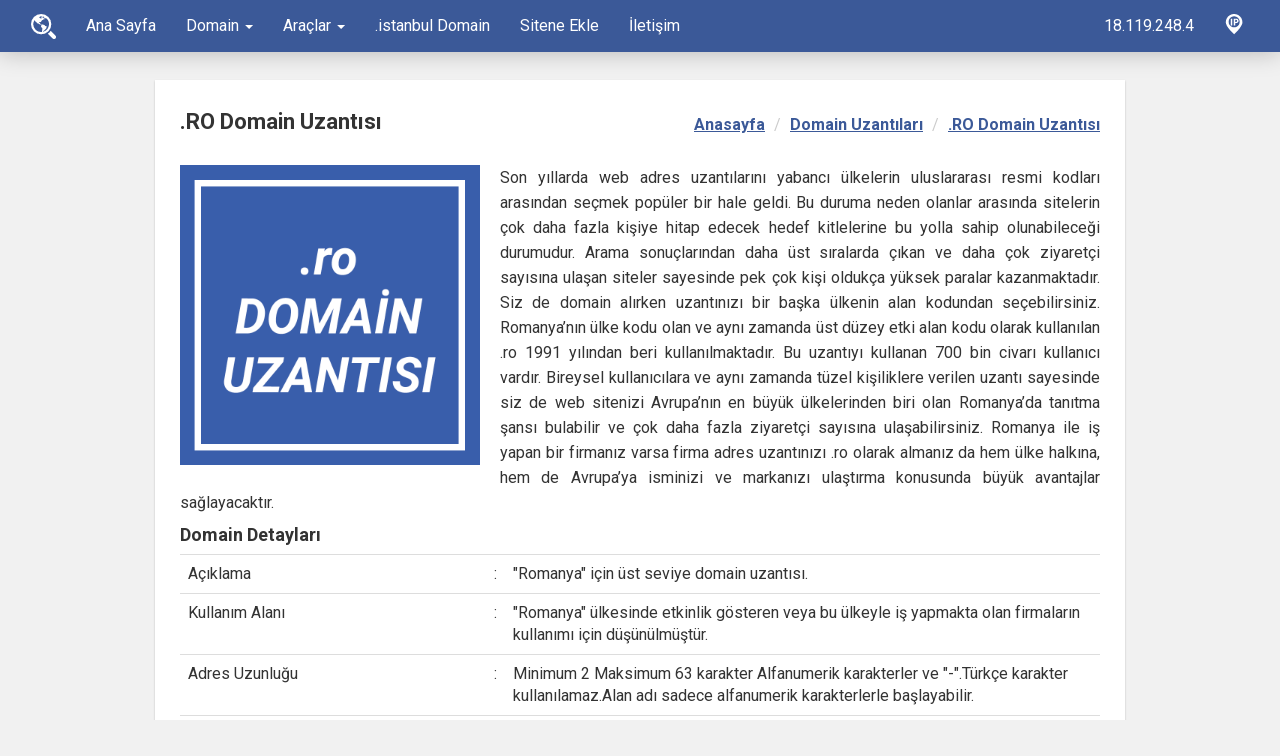

--- FILE ---
content_type: text/html; charset=UTF-8
request_url: https://www.domainsorgulama.net/domain-uzantilari/ro-domain-uzantisi/
body_size: 7708
content:
<!DOCTYPE html>
<html itemscope="" itemtype="http://schema.org/WebPage" lang="tr">

	<head>
	<meta charset="utf-8">
	<meta name="HandheldFriendly" content="True">
	<meta http-equiv="X-UA-Compatible" content="IE=edge">
	<meta name="viewport" content="width=device-width, initial-scale=1, shrink-to-fit=no">

	<title>.RO Domain Uzantısı | Domain Uzantıları | Domain Sorgulama</title>
	<meta name="description" content=".RO Domain Uzantısı, Son yıllarda web adres uzantılarını yabancı ülkelerin uluslararası resmi kodları arasından seçmek popüler bir hale geldi.">


	<link rel="canonical" href="https://www.domainsorgulama.net/domain-uzantilari/ro-domain-uzantisi/">
	<meta content="https://www.domainsorgulama.net/images/domain-uzantilari/ro-domain-uzantisi.png" itemprop="image">
	<meta content="origin" id="mref" name="referrer">

	<!-- Facebook Open Graph -->
	<meta property="og:title" content=".RO Domain Uzantısı | Domain Uzantıları | Domain Sorgulama">
	<meta property="og:type" content="article">
	<meta property="og:url" content="https://www.domainsorgulama.net/domain-uzantilari/ro-domain-uzantisi/">
	<meta property="og:image" content="https://www.domainsorgulama.net/images/domain-uzantilari/ro-domain-uzantisi.png">
	<meta property="fb:admins" content="domainsorgulama">
	<meta property="og:site_name" content="Domain Sorgulama">
	<meta property="og:description" content=".RO Domain Uzantısı, Son yıllarda web adres uzantılarını yabancı ülkelerin uluslararası resmi kodları arasından seçmek popüler bir hale geldi." >

	<!-- Twitter Summary Large Image -->
	<meta name="twitter:card" content="summary_large_image">
	<meta name="twitter:site" content="@domainsorgulama">
	<meta name="twitter:creator" content="@domainsorgulama">
	<meta name="twitter:title" content=".RO Domain Uzantısı | Domain Uzantıları | Domain Sorgulama">
	<meta name="twitter:description" content=".RO Domain Uzantısı, Son yıllarda web adres uzantılarını yabancı ülkelerin uluslararası resmi kodları arasından seçmek popüler bir hale geldi.">
	<meta name="twitter:image:src" content="https://www.domainsorgulama.net/images/domain-uzantilari/ro-domain-uzantisi.png">
	<meta name="twitter:url" content="https://www.domainsorgulama.net/domain-uzantilari/ro-domain-uzantisi/">


	<link rel="stylesheet" href="https://www.domainsorgulama.net/css/style.min.css">
<link rel="shortcut icon" href="https://www.domainsorgulama.net/images/favicon.ico">
<link rel="apple-touch-icon" sizes="180x180" href="https://www.domainsorgulama.net/images/apple-touch-icon-180x180.png">
<link rel="mask-icon" href="https://www.domainsorgulama.net/images/safari-pinned-tab.svg" color="#3b5998">
<meta name="msapplication-TileColor" content="#3b5998">
<meta name="msapplication-TileImage" content="https://www.domainsorgulama.net/images/mstile-144x144.png">
<meta name="theme-color" content="#3b5998">
</head>


<body>

	<!--<div class="loader"><div class="spinner"></div></div>-->
<header>
	<nav class="navbar" role="navigation">
		<div class="container-fluid">
		<!-- Brand and toggle get grouped for better mobile display -->
			<div class="navbar-header">
			<button type="button" class="navbar-toggle" data-toggle="collapse" data-target=".navbar-ex1-collapse">
			<span class="sr-only">Menü</span>
			<span class="icon-bar"></span>
			<span class="icon-bar"></span>
			<span class="icon-bar"></span>
			</button>
			<a class="navbar-brand" href="/">
				<svg version="1.0" xmlns="http://www.w3.org/2000/svg" viewBox="0 0 25 25">
				  <path d="M24.428,21.666L19.7,16.934A11.786,11.786,0,0,1,16.936,19.7l4.73,4.73A1.953,1.953,0,0,0,24.428,21.666Zm-4.115-11.51A10.156,10.156,0,1,0,10.156,20.312,10.156,10.156,0,0,0,20.312,10.156ZM11.34,15.021a8.136,8.136,0,0,1-.285,1.706,10.31,10.31,0,0,0-.134,1.164,7.435,7.435,0,0,1-.764.078A7.786,7.786,0,0,1,3.818,5.623a1.518,1.518,0,0,0-.056.33A1.679,1.679,0,0,0,4.1,7.172c0.147,0.193.407,0.252,0.545,0.455,0.177,0.247.533,0.248,0.707,0.5,0.157,0.215.33,0.42,0.493,0.631a1.256,1.256,0,0,0,.332.461A11.086,11.086,0,0,1,7.5,9.637a15.155,15.155,0,0,0,2.1,1.153,1.3,1.3,0,0,1,.8.271,1.559,1.559,0,0,1-.331.846,1.1,1.1,0,0,1-.111.578,6.144,6.144,0,0,0,.633,1.053c0.187,0.273.518,0.4,0.714,0.659A1.44,1.44,0,0,1,11.34,15.021Zm0.574,2.731a3.223,3.223,0,0,1,.34-0.619,0.465,0.465,0,0,1,.2-0.293,0.641,0.641,0,0,0,.595-0.279c-0.032-.032-0.061-0.066-0.09-0.1,0.134,0,.267-0.015.4-0.014a7.256,7.256,0,0,0,.882-1.2,3.333,3.333,0,0,1,.6-0.438,2.293,2.293,0,0,0,.4-0.478,1.805,1.805,0,0,1,.153-0.8,1.477,1.477,0,0,0,.465-0.67,0.357,0.357,0,0,0-.214-0.417,12.142,12.142,0,0,1-1.623-.543,4.376,4.376,0,0,1-.224-0.522,1.279,1.279,0,0,0-.708-0.338,3.3,3.3,0,0,1-.528-0.3,2.914,2.914,0,0,0-1.454-.308,0.585,0.585,0,0,0-.5.263c-0.052.107-.175,0.037-0.252,0.005a2.445,2.445,0,0,1-1.08-.795,0.48,0.48,0,0,0-.246-0.185A2.05,2.05,0,0,0,9.25,9.108a3.545,3.545,0,0,0-.767.02C8.326,9.1,8.343,8.91,8.327,8.791a0.651,0.651,0,0,1,.232-0.643A0.987,0.987,0,0,1,9.488,7.9c0.273,0.117.279,0.484,0.536,0.618a1.462,1.462,0,0,0-.045-0.811,3.4,3.4,0,0,1,.58-0.511,2.6,2.6,0,0,0,.06-0.4,2.8,2.8,0,0,1,.82-0.844,1.641,1.641,0,0,1,.752-0.035,3.756,3.756,0,0,0,.479-0.358,1.264,1.264,0,0,1,.865-0.079,0.71,0.71,0,0,0-.426-0.515c-0.2.072-.247,0.343-0.462,0.406a0.448,0.448,0,0,1-.534-0.191,3.79,3.79,0,0,1-.731.236c0.519-.23,1.088-0.333,1.595-0.591,0.075-.044.209-0.114,0.145-0.219-0.159-.292-0.5-0.419-0.665-0.709a2.231,2.231,0,0,0-.261-0.486c-0.2-.089-0.414.12-0.618,0.027a3.3,3.3,0,0,0-.72-0.443,0.506,0.506,0,0,0-.491.057,2.353,2.353,0,0,0,.13.82,4.5,4.5,0,0,0-.249.681,0.316,0.316,0,0,1-.385.2c-0.008-.16.085-0.4-0.115-0.475C9.366,4.121,8.97,4,8.6,3.833a0.431,0.431,0,0,1-.31-0.616A4.526,4.526,0,0,1,9.2,2.505a0.831,0.831,0,0,0,.074-0.072,7.677,7.677,0,0,1,.883-0.089c0.191,0,.371.043,0.559,0.056a1.824,1.824,0,0,0-.293.187,1.527,1.527,0,0,0,.475.069c0.378,0.019.616,0.415,0.995,0.419,0.078-.192-0.233-0.154-0.268-0.311a1.089,1.089,0,0,0,.445-0.022,0.148,0.148,0,0,0-.058-0.151,7.716,7.716,0,0,1,1.4.484,0.178,0.178,0,0,1-.026.112,1.178,1.178,0,0,0-.45.349,2.283,2.283,0,0,0,.679.868,0.58,0.58,0,0,0,.705.094c0.179-.174.243-0.471,0.424-0.636A7.776,7.776,0,0,1,11.914,17.752Z"/>
				</svg>
				Ana Sayfa
			</a>
		</div>
		<div class="collapse navbar-collapse navbar-ex1-collapse">
			<ul class="nav navbar-nav">
			<li><a href="/">Ana Sayfa</a></li>
			<li class="dropdown">
				<a href="#" class="dropdown-toggle" data-toggle="dropdown">Domain <b class="caret"></b></a>
				<ul class="dropdown-menu">
					<li><a href="/domain-nedir/">Domain Nedir?</a></li>
					<li><a href="/domain-backorder/">Domain Backorder</a></li>
					<li><a href="/domain-fiyatlari/">Domain Fiyatları</a></li>
					<li><a href="/tr-domain-icin-gerekli-belgeler/">TR Domain için Belgeler</a></li>
					<li><a href="/domain-tescil/">Domain Tescil</a></li>
					<li><a href="/domain-uzantilari/">Domain Uzantıları</a></li>
					<li><a href="/domain-periyotlari/">Domain Periyotları</a></li>
					<li><a href="/bedava-domain/">Bedava Domain</a></li>
				</ul>
				</li>
			<li class="dropdown">
				<a href="#" class="dropdown-toggle" data-toggle="dropdown">Araçlar <b class="caret"></b></a>
				<ul class="dropdown-menu">
					<li><a href="/toplu-domain-sorgulama/">Toplu Domain Sorgulama</a></li>
					<li><a href="/turkce-karakterli-domain-sorgulama/">Türkçe Karakterli Domain Sorgulama</a></li>
					<li><a href="/yeni-domain-uzantilari/">Yeni Domain Uzantıları</a></li>
					<li><a href="/rastgele-domain-olusturma/">Rastgele Domain Oluşturma</a></li>
					<li><a href="/ip-adres/">IP Adres Sorgulama</a></li>
					<li><a href="/idn-cevirici/">IDN Çevirici</a></li>
					<li><a href="/pagerank-sorgulama/">PageRank Sorgulama</a></li>
					<li><a href="/meta-tag-etiket-olusturma/">Meta Tag Oluşturma</a></li>
				</ul>
			</li>
			<li><a href="/istanbul-domain-uzantisi/">.istanbul Domain</a></li>
			<li><a href="/sitene-ekle/">Sitene Ekle</a></li>
			<li><a href="/iletisim/">İletişim</a></li>
			</ul>
			<ul class="nav navbar-nav navbar-right">
			<li>
				<a href="/ip-adres/">
					18.119.248.4				</a>
				</li>
			<a class="navbar-brand" href="/ip-adres/">
			<svg version="1.0" xmlns="http://www.w3.org/2000/svg" viewBox="0 0 25 25"> <path d="M6.776,4.72h1.549v6.827H6.776V4.72z M11.751,4.669c-0.942,0-1.61,0.061-2.087,0.143v6.735h1.53 V9.106c0.143,0.02,0.324,0.031,0.527,0.031c0.911,0,1.691-0.224,2.218-0.721c0.405-0.386,0.628-0.952,0.628-1.621 c0-0.668-0.295-1.234-0.729-1.579C13.382,4.851,12.702,4.669,11.751,4.669z M11.709,7.95c-0.222,0-0.385-0.01-0.516-0.041V5.895 c0.111-0.03,0.324-0.061,0.639-0.061c0.769,0,1.205,0.375,1.205,1.002C13.037,7.535,12.53,7.95,11.709,7.95z M10.117,0 C5.523,0,1.8,3.723,1.8,8.316s8.317,11.918,8.317,11.918s8.317-7.324,8.317-11.917S14.711,0,10.117,0z M10.138,13.373 c-3.05,0-5.522-2.473-5.522-5.524c0-3.05,2.473-5.522,5.522-5.522c3.051,0,5.522,2.473,5.522,5.522 C15.66,10.899,13.188,13.373,10.138,13.373z"></path>  </svg>
		</a>
			</ul>
		</div><!-- /.navbar-collapse -->
	</div>
</nav>
</header><!-- /header -->
	<main id="page" itemscope itemtype="http://schema.org/Article">
	<div class="container page-bg">
		<div class="row">

			 <div class="col-lg-12 col-md-12">

				<article>

					<div class="article">

						<meta itemscope itemprop="mainEntityOfPage" itemType="https://schema.org/WebPage" itemid="https://google.com/article"/>

						<h1 itemprop="headline">.RO Domain Uzantısı</h1>

						<ol class="breadcrumb" typeof="BreadcrumbList">
						  <li property="itemListElement" typeof="ListItem">
						    <a property="item" typeof="WebPage"
						        href="https://www.domainsorgulama.net">
						      <span property="name">Anasayfa</span></a>
						    <meta property="position" content="1">
						  </li>
						  <li property="itemListElement" typeof="ListItem">
						    <a property="item" typeof="WebPage"
						        href="https://www.domainsorgulama.net/domain-uzantilari">
						      <span property="name">Domain Uzantıları</span></a>
						    <meta property="position" content="2">
						  </li>
						  <li property="itemListElement" typeof="ListItem">
						    <a property="item" typeof="WebPage"
						        href="https://www.domainsorgulama.net/domain-uzantilari/ro-domain-uzantisi/">
						      <span property="name">.RO Domain Uzantısı</span></a>
						    <meta property="position" content="3">
						  </li>
						</ol>


						<div itemprop="image" itemscope itemtype="https://schema.org/ImageObject">
						  <img src="https://www.domainsorgulama.net/images/domain-uzantilari/ro-domain-uzantisi.png" class="img-responsive img-left img" />
						  <meta itemprop="url" content="https://www.domainsorgulama.net/images/domain-uzantilari/ro-domain-uzantisi.png">
						  <meta itemprop="width" content="300">
						  <meta itemprop="height" content="300">
						</div>


						<div itemprop="description">

							<p>Son yıllarda web adres uzantılarını yabancı ülkelerin uluslararası resmi kodları arasından seçmek popüler bir hale geldi. Bu duruma neden olanlar arasında sitelerin çok daha fazla kişiye hitap edecek hedef kitlelerine bu yolla sahip olunabileceği durumudur. Arama sonuçlarından daha üst sıralarda çıkan ve daha çok ziyaretçi sayısına ulaşan siteler sayesinde pek çok kişi oldukça yüksek paralar kazanmaktadır. Siz de domain alırken uzantınızı bir başka ülkenin alan kodundan seçebilirsiniz. Romanya’nın ülke kodu olan ve aynı zamanda üst düzey etki alan kodu olarak kullanılan .ro 1991 yılından beri kullanılmaktadır. Bu uzantıyı kullanan 700 bin civarı kullanıcı vardır. Bireysel kullanıcılara ve aynı zamanda tüzel kişiliklere verilen uzantı sayesinde siz de web sitenizi Avrupa’nın en büyük ülkelerinden biri olan Romanya’da tanıtma şansı bulabilir ve çok daha fazla ziyaretçi sayısına ulaşabilirsiniz. Romanya ile iş yapan bir firmanız varsa firma adres uzantınızı .ro olarak almanız da hem ülke halkına, hem de Avrupa’ya isminizi ve markanızı ulaştırma konusunda büyük avantajlar sağlayacaktır.

 </p>

							<div class="clearfix"></div>

							<h2>Domain Detayları</h2>

							<div class="table-responsive">
								<table class="table">
									<tbody>
										<tr>
											<td class="table-width">Açıklama</td>
											<td>:</td>
											<td>"Romanya" için üst seviye domain uzantısı.</td>
										</tr>
										<tr>
											<td class="table-width">Kullanım Alanı</td>
											<td>:</td>
											<td>"Romanya" ülkesinde etkinlik gösteren veya bu ülkeyle iş yapmakta olan firmaların kullanımı için düşünülmüştür.</td>
										</tr>
										<tr>
											<td class="table-width">Adres Uzunluğu</td>
											<td>:</td>
											<td>Minimum 2 Maksimum 63 karakter
											Alfanumerik karakterler ve "-".Türkçe karakter kullanılamaz.Alan adı sadece alfanumerik karakterlerle başlayabilir.</td>
										</tr>
										<tr>
											<td class="table-width">Kayıt Süresi</td>
											<td>:</td>
											<td>Minimum 1 Yıl - Maksimum 1 Yıl</td>
										</tr>
										<tr>
											<td class="table-width">Registrar</td>
											<td>:</td>
											<td></td>
										</tr>
										<tr>
											<td class="table-width">Yeni Kayıt</td>
											<td>:</td>
											<td>Eş zamanlı kayıt : Hayır
											Aktivasyon süresi : 1 Gün</td>
										</tr>
										<tr>
											<td class="table-width">Güncelleme</td>
											<td>:</td>
											<td> Eş zamanlı güncelleme : Hayır
											Aktivasyon süresi : 1 Gün </td>
										</tr>
										<tr>
											<td class="table-width">Fiyatlandırma</td>
											<td>:</td>
											<td>Yeni .ro domain kaydı- 1 Yıl - $</td>
										</tr>
										<tr>
											<td class="table-width">Transfer</td>
											<td>:</td>
											<td>Transfer Edilemez. </td>
											</td>
										</tr>
									</tbody>
								</table>
							</div>


						</div>

						

						<meta itemprop="datePublished" content="2016-05-09 13:38:12 +0200"/>
						<meta itemprop="dateModified" content="2016-05-30 09:40:20 +0200"/>

					</div>

					<div class="clearfix"></div>

				</article><!-- /article -->

			 </div>

			

		</div>

	</div>

</main>

<footer id="footer">
    <div class="top">
        <div class="container">
            <div class="row">
                <div class="col-lg-4 col-md-4 col-sm-4">
                    <div class="help">
                        <h4>Ekibimiz yanınızda...</h4>
                    </div><!-- /.help -->
                </div><!-- /.col-lg-4 -->
                <div class="col-lg-4 col-md-4 col-sm-4">
                    <div class="phone">
                        <img alt="Telefon" src="[data-uri]"> 0212 210 51 80
                    </div><!-- /.phone -->
                </div><!-- /.col-lg-4 -->
                <div class="col-lg-4 col-md-4 col-sm-4">
                    <div class="support">
                        <a href="/iletisim/" class="btn btn-support"><img alt="Soru Cevap" src="[data-uri]"> İletişim</a>
                    </div><!-- /.support -->
                </div><!-- /.col-lg-4 -->
            </div>
        </div>
    </div><!-- /.top -->
    <div class="bottom">
        <div class="container">
            <div class="row">
                <div class="col-lg-6 col-md-6 col-xs-12">
                    <div class="copy">
                        <span class="ican"> </span> <small>We are an ICANN accredited registrar.<br><i>Serving customers since 2007.</i></small>
                    </div>
                </div><!-- /.col-lg-6 -->
                <div class="col-lg-6 col-md-6 col-xs-12">
                    <div class="payment">
                        <p class="small">Domain Sorgulama © 2007-
                            2026 <br> Tüm hakları saklıdır. İçeriklerin izinsiz kopyalanması yasaktır.</p>
                    </div>
                </div><!-- /.col-lg-6 -->
            </div>
        </div>
    </div><!-- /.bottom -->
</footer>
<!-- Google Analytics -->
<script>
  (function(i,s,o,g,r,a,m){i['GoogleAnalyticsObject']=r;i[r]=i[r]||function(){
  (i[r].q=i[r].q||[]).push(arguments)},i[r].l=1*new Date();a=s.createElement(o),
  m=s.getElementsByTagName(o)[0];a.async=1;a.src=g;m.parentNode.insertBefore(a,m)
  })(window,document,'script','https://www.google-analytics.com/analytics.js','ga');

  ga('create', 'UA-68934139-19', 'auto');
  ga('send', 'pageview');

</script>
<script src="https://www.domainsorgulama.net/js/jquery-2.2.4.min.js"></script>
<script src="https://www.domainsorgulama.net/js/bootstrap.min.js"></script>
<script type="text/javascript">function HariciLinkler(){if(document.getElementsByTagName)for(var e=document.getElementsByTagName("a"),t=e.length,i=0;t>i;i++){var n=e[i];n.getAttribute("href")&&"external"==n.getAttribute("rel")&&(n.target="_blank")}}function shareinsocialmedia(e){return window.open(e,"sharein","toolbar=0,status=0,width=648,height=395"),!0}!function(e){function t(t,o){this.element=t,this.options=e.extend({},n,o),this._defaults=n,this._name=i,this.init()}var i="readmore",n={speed:100,maxHeight:200,moreLink:'<a href="#">Read More</a>',lessLink:'<a href="#">Close</a>'};t.prototype={init:function(){var t=this;e(this.element).each(function(){var i=e(this),n=i.css("max-height").replace(/[^-\d\.]/g,"")>t.options.maxHeight?i.css("max-height").replace(/[^-\d\.]/g,""):t.options.maxHeight;return"none"!=i.css("max-height")&&i.css("max-height","none"),i.data("boxHeight",i.height()),i.innerHeight()<n?!0:(i.after(e(t.options.moreLink).on("click",function(e){t.openSlider(this,i,e)})),sliderHeight=n,void i.css("height",sliderHeight).css("overflow","hidden"))})},openSlider:function(t,i,n){n.preventDefault();var o=this,a=e(i).data().boxHeight+"px";e(i).animate({height:a},{duration:o.options.speed}),e(t).replaceWith(e(o.options.lessLink).on("click",function(e){o.closeSlider(this,i,e)}))},closeSlider:function(t,i,n){n.preventDefault();var o=this;e(i).animate({height:sliderHeight},{duration:o.options.speed}),e(t).replaceWith(e(o.options.moreLink).on("click",function(e){o.openSlider(this,i,e)}))}},e.fn[i]=function(n){var o=arguments;return void 0===n||"object"==typeof n?this.each(function(){e.data(this,"plugin_"+i)||e.data(this,"plugin_"+i,new t(this,n))}):"string"==typeof n&&"_"!==n[0]&&"init"!==n?this.each(function(){var a=e.data(this,"plugin_"+i);a instanceof t&&"function"==typeof a[n]&&a[n].apply(a,Array.prototype.slice.call(o,1))}):void 0}}(jQuery),$(".boxer").readmore({maxHeight:50,moreLink:'<div class="readmore"><a href="#">DAHA FAZLA DOMAIN UZANTI GÖSTER</a></div>',lessLink:'<div class="readmore"><a href="#">DAHA AZ DOMAIN UZANTI GÖSTER</a></div>'}),$('[data-toggle="tooltip"]').tooltip();var $mam=jQuery.noConflict();if($mam(window).load(function(){$mam(".loader").fadeOut("fast")}),-1!=navigator.appName.indexOf("Internet Explorer")||navigator.userAgent.match(/Trident.*rv[ :]*11\./)){var thingToRemove=document.querySelectorAll(".loader")[0];thingToRemove.parentNode.removeChild(thingToRemove)}window.onload=HariciLinkler;
</script>
</body>
</html>